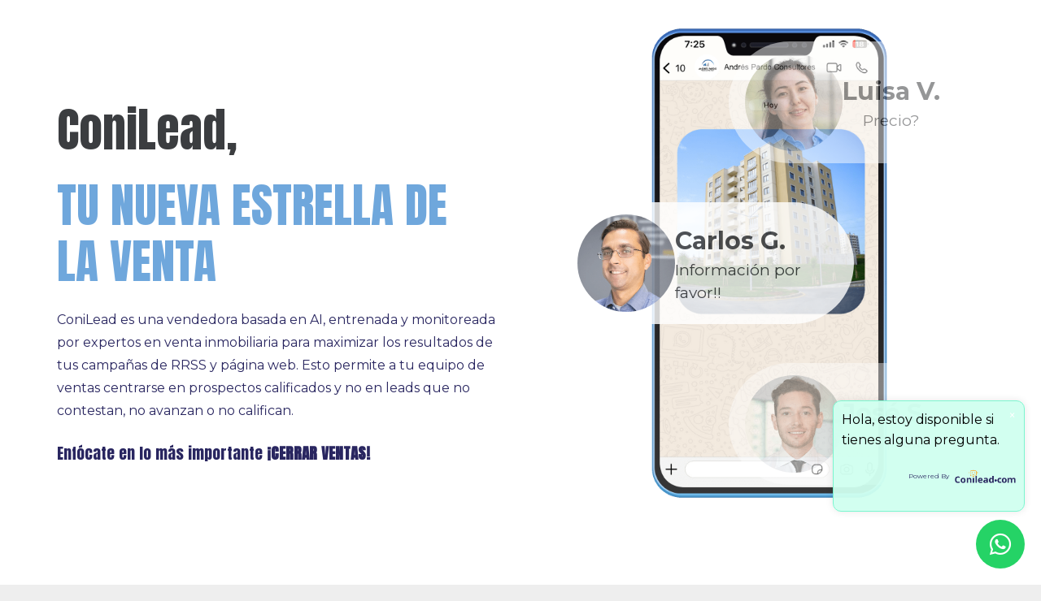

--- FILE ---
content_type: text/html; charset=UTF-8
request_url: https://conilead.com/
body_size: 16694
content:
<!DOCTYPE HTML>
<html lang="es">
<head>
	<meta charset="UTF-8">
	<title>ConiLead</title><link rel="preload" as="style" href="https://fonts.googleapis.com/css?family=Montserrat%3A400%2C700%7CAnton%3A400&#038;display=swap" /><link rel="stylesheet" href="https://fonts.googleapis.com/css?family=Montserrat%3A400%2C700%7CAnton%3A400&#038;display=swap" media="print" onload="this.media='all'" /><noscript><link rel="stylesheet" href="https://fonts.googleapis.com/css?family=Montserrat%3A400%2C700%7CAnton%3A400&#038;display=swap" /></noscript>
<meta name='robots' content='max-image-preview:large' />
    <meta property="og:title" content="ConiLead">
    <meta property="og:description" content="Asistente IA">
    <meta property="og:image" content="https://conilead.com/wp-content/uploads/2024/05/conileadlogo.png">
    <meta property="og:url" content="https://conilead.com/">
    <meta property="og:type" content="website">

    <meta name="twitter:card" content="summary_large_image">
    <meta name="twitter:title" content="ConiLead">
    <meta name="twitter:description" content="Asistente IA">
    <meta name="twitter:image" content="https://conilead.com/wp-content/uploads/2024/05/conileadlogo.png">
    <meta name="twitter:url" content="https://conilead.com/">
    <link rel='dns-prefetch' href='//fonts.googleapis.com' />
<link href='https://fonts.gstatic.com' crossorigin rel='preconnect' />
<link rel="alternate" type="application/rss+xml" title="ConiLead &raquo; Feed" href="https://conilead.com/feed/" />
<link rel="alternate" type="application/rss+xml" title="ConiLead &raquo; Feed de los comentarios" href="https://conilead.com/comments/feed/" />
<link rel="alternate" title="oEmbed (JSON)" type="application/json+oembed" href="https://conilead.com/wp-json/oembed/1.0/embed?url=https%3A%2F%2Fconilead.com%2F" />
<link rel="alternate" title="oEmbed (XML)" type="text/xml+oembed" href="https://conilead.com/wp-json/oembed/1.0/embed?url=https%3A%2F%2Fconilead.com%2F&#038;format=xml" />
<meta name="viewport" content="width=device-width, initial-scale=1">
<meta name="SKYPE_TOOLBAR" content="SKYPE_TOOLBAR_PARSER_COMPATIBLE">
<meta name="theme-color" content="#fff">
<meta property="og:title" content="ConiLead">
<meta property="og:url" content="https://conilead.com/">
<meta property="og:locale" content="es_ES">
<meta property="og:site_name" content="ConiLead">
<meta property="og:type" content="website">
<meta property="og:image" content="https://conilead.com/wp-content/uploads/2024/04/1.png" itemprop="image">
<style id='wp-img-auto-sizes-contain-inline-css'>
img:is([sizes=auto i],[sizes^="auto," i]){contain-intrinsic-size:3000px 1500px}
/*# sourceURL=wp-img-auto-sizes-contain-inline-css */
</style>
<style id='wp-emoji-styles-inline-css'>

	img.wp-smiley, img.emoji {
		display: inline !important;
		border: none !important;
		box-shadow: none !important;
		height: 1em !important;
		width: 1em !important;
		margin: 0 0.07em !important;
		vertical-align: -0.1em !important;
		background: none !important;
		padding: 0 !important;
	}
/*# sourceURL=wp-emoji-styles-inline-css */
</style>

<link rel='stylesheet' id='us-style-css' href='https://conilead.com/wp-content/themes/Impreza/css/style.min.css?ver=8.22' media='all' />
<link rel='stylesheet' id='theme-style-css' href='https://conilead.com/wp-content/themes/Impreza-child/style.css?ver=8.22' media='all' />
<script></script><link rel="https://api.w.org/" href="https://conilead.com/wp-json/" /><link rel="alternate" title="JSON" type="application/json" href="https://conilead.com/wp-json/wp/v2/pages/9" /><link rel="EditURI" type="application/rsd+xml" title="RSD" href="https://conilead.com/xmlrpc.php?rsd" />
<meta name="generator" content="WordPress 6.9" />
<link rel="canonical" href="https://conilead.com/" />
<link rel='shortlink' href='https://conilead.com/' />
		<script id="us_add_no_touch">
			if ( ! /Android|webOS|iPhone|iPad|iPod|BlackBerry|IEMobile|Opera Mini/i.test( navigator.userAgent ) ) {
				var root = document.getElementsByTagName( 'html' )[ 0 ]
				root.className += " no-touch";
			}
		</script>
		<meta name="generator" content="Powered by WPBakery Page Builder - drag and drop page builder for WordPress."/>
<link rel="icon" href="https://conilead.com/wp-content/uploads/2024/04/cropped-DALL·E-2024-04-30-10.36.04-An-ultra-minimalistic-logo-for-an-AI-chatbot-designed-exclusively-for-use-as-a-favicon.-The-logo-features-only-the-silhouette-of-a-headset-symbolizi-32x32.webp" sizes="32x32" />
<link rel="icon" href="https://conilead.com/wp-content/uploads/2024/04/cropped-DALL·E-2024-04-30-10.36.04-An-ultra-minimalistic-logo-for-an-AI-chatbot-designed-exclusively-for-use-as-a-favicon.-The-logo-features-only-the-silhouette-of-a-headset-symbolizi-192x192.webp" sizes="192x192" />
<link rel="apple-touch-icon" href="https://conilead.com/wp-content/uploads/2024/04/cropped-DALL·E-2024-04-30-10.36.04-An-ultra-minimalistic-logo-for-an-AI-chatbot-designed-exclusively-for-use-as-a-favicon.-The-logo-features-only-the-silhouette-of-a-headset-symbolizi-180x180.webp" />
<meta name="msapplication-TileImage" content="https://conilead.com/wp-content/uploads/2024/04/cropped-DALL·E-2024-04-30-10.36.04-An-ultra-minimalistic-logo-for-an-AI-chatbot-designed-exclusively-for-use-as-a-favicon.-The-logo-features-only-the-silhouette-of-a-headset-symbolizi-270x270.webp" />
<noscript><style> .wpb_animate_when_almost_visible { opacity: 1; }</style></noscript><noscript><style id="rocket-lazyload-nojs-css">.rll-youtube-player, [data-lazy-src]{display:none !important;}</style></noscript>		<style id="us-icon-fonts">@font-face{font-display:block;font-style:normal;font-family:"fontawesome";font-weight:900;src:url("https://conilead.com/wp-content/themes/Impreza/fonts/fa-solid-900.woff2?ver=8.22") format("woff2")}.fas{font-family:"fontawesome";font-weight:900}@font-face{font-display:block;font-style:normal;font-family:"fontawesome";font-weight:400;src:url("https://conilead.com/wp-content/themes/Impreza/fonts/fa-regular-400.woff2?ver=8.22") format("woff2")}.far{font-family:"fontawesome";font-weight:400}@font-face{font-display:block;font-style:normal;font-family:"fontawesome";font-weight:300;src:url("https://conilead.com/wp-content/themes/Impreza/fonts/fa-light-300.woff2?ver=8.22") format("woff2")}.fal{font-family:"fontawesome";font-weight:300}@font-face{font-display:block;font-style:normal;font-family:"Font Awesome 5 Duotone";font-weight:900;src:url("https://conilead.com/wp-content/themes/Impreza/fonts/fa-duotone-900.woff2?ver=8.22") format("woff2")}.fad{font-family:"Font Awesome 5 Duotone";font-weight:900}.fad{position:relative}.fad:before{position:absolute}.fad:after{opacity:0.4}@font-face{font-display:block;font-style:normal;font-family:"Font Awesome 5 Brands";font-weight:400;src:url("https://conilead.com/wp-content/themes/Impreza/fonts/fa-brands-400.woff2?ver=8.22") format("woff2")}.fab{font-family:"Font Awesome 5 Brands";font-weight:400}@font-face{font-display:block;font-style:normal;font-family:"Material Icons";font-weight:400;src:url("https://conilead.com/wp-content/themes/Impreza/fonts/material-icons.woff2?ver=8.22") format("woff2")}.material-icons{font-family:"Material Icons";font-weight:400}</style>
				<style id="us-theme-options-css">:root{--color-azulapm:#292660;--color-celesteapm:#6fa7dc;--color-amarilloapm:#f19d37;--color-header-middle-bg:#fff;--color-header-middle-bg-grad:#fff;--color-header-middle-text:#3b3d40;--color-header-middle-text-hover:#277cea;--color-header-transparent-bg:transparent;--color-header-transparent-bg-grad:transparent;--color-header-transparent-text:#3b3d40;--color-header-transparent-text-hover:#277cea;--color-chrome-toolbar:#fff;--color-chrome-toolbar-grad:#fff;--color-header-top-bg:#fff;--color-header-top-bg-grad:#fff;--color-header-top-text:#666d70;--color-header-top-text-hover:#277cea;--color-header-top-transparent-bg:rgba(0,0,0,0.2);--color-header-top-transparent-bg-grad:rgba(0,0,0,0.2);--color-header-top-transparent-text:rgba(255,255,255,0.66);--color-header-top-transparent-text-hover:#fff;--color-content-bg:#fff;--color-content-bg-grad:#fff;--color-content-bg-alt:#eee;--color-content-bg-alt-grad:#eee;--color-content-border:#eee;--color-content-heading:#3b3d40;--color-content-heading-grad:#3b3d40;--color-content-text:#3b3d40;--color-content-link:#277cea;--color-content-link-hover:#3b3d40;--color-content-primary:#277cea;--color-content-primary-grad:#277cea;--color-content-secondary:#3b3d40;--color-content-secondary-grad:#3b3d40;--color-content-faded:#9da6a8;--color-content-overlay:rgba(0,0,0,0.75);--color-content-overlay-grad:rgba(0,0,0,0.75);--color-alt-content-bg:#eee;--color-alt-content-bg-grad:#eee;--color-alt-content-bg-alt:#fff;--color-alt-content-bg-alt-grad:#fff;--color-alt-content-border:#ddd;--color-alt-content-heading:#3b3d40;--color-alt-content-heading-grad:#3b3d40;--color-alt-content-text:#3b3d40;--color-alt-content-link:#277cea;--color-alt-content-link-hover:#3b3d40;--color-alt-content-primary:#277cea;--color-alt-content-primary-grad:#277cea;--color-alt-content-secondary:#3b3d40;--color-alt-content-secondary-grad:#3b3d40;--color-alt-content-faded:#9da6a8;--color-alt-content-overlay:rgba(39,124,234,0.85);--color-alt-content-overlay-grad:rgba(39,124,234,0.85);--color-footer-bg:#27282a;--color-footer-bg-grad:#27282a;--color-footer-bg-alt:#323336;--color-footer-bg-alt-grad:#323336;--color-footer-border:#3b3d40;--color-footer-heading:#fff;--color-footer-heading-grad:#fff;--color-footer-text:#666d70;--color-footer-link:#9da6a8;--color-footer-link-hover:#277cea;--color-subfooter-bg:#27282a;--color-subfooter-bg-grad:#27282a;--color-subfooter-bg-alt:#323336;--color-subfooter-bg-alt-grad:#323336;--color-subfooter-border:#3b3d40;--color-subfooter-heading:#e3e7f0;--color-subfooter-heading-grad:#e3e7f0;--color-subfooter-text:#666d70;--color-subfooter-link:#9da6a8;--color-subfooter-link-hover:#277cea;--color-content-primary-faded:rgba(39,124,234,0.15);--box-shadow:0 5px 15px rgba(0,0,0,.15);--box-shadow-up:0 -5px 15px rgba(0,0,0,.15);--site-canvas-width:1300px;--site-content-width:1140px;--text-block-margin-bottom:0rem;--inputs-font-size:1rem;--inputs-height:2.8rem;--inputs-padding:0.8rem;--inputs-border-width:0px;--inputs-text-color:var(--color-content-text)}:root{--font-family:Montserrat,sans-serif;--font-size:16px;--line-height:28px;--font-weight:400;--bold-font-weight:700;--text-transform:none;--font-style:normal;--letter-spacing:0em;--h1-font-family:Anton,sans-serif;--h1-font-size:calc(32px + 2vw);--h1-line-height:1.2;--h1-font-weight:400;--h1-bold-font-weight:700;--h1-text-transform:none;--h1-font-style:normal;--h1-letter-spacing:0em;--h1-margin-bottom:1.5rem;--h2-font-family:var(--h1-font-family);--h2-font-size:calc(22px + 1.3vw);--h2-line-height:1.2;--h2-font-weight:var(--h1-font-weight);--h2-bold-font-weight:var(--h1-bold-font-weight);--h2-text-transform:var(--h1-text-transform);--h2-font-style:var(--h1-font-style);--h2-letter-spacing:0em;--h2-margin-bottom:1.5rem;--h3-font-family:var(--h1-font-family);--h3-font-size:calc(19px + 1vw);--h3-line-height:1.2;--h3-font-weight:var(--h1-font-weight);--h3-bold-font-weight:var(--h1-bold-font-weight);--h3-text-transform:var(--h1-text-transform);--h3-font-style:var(--h1-font-style);--h3-letter-spacing:0em;--h3-margin-bottom:1.5rem;--h4-font-family:var(--h1-font-family);--h4-font-size:calc(17px + 0.9vw);--h4-line-height:1.2;--h4-font-weight:var(--h1-font-weight);--h4-bold-font-weight:var(--h1-bold-font-weight);--h4-text-transform:var(--h1-text-transform);--h4-font-style:var(--h1-font-style);--h4-letter-spacing:0em;--h4-margin-bottom:1.5rem;--h5-font-family:var(--h1-font-family);--h5-font-size:calc(16px + 0.8vw);--h5-line-height:1.2;--h5-font-weight:var(--h1-font-weight);--h5-bold-font-weight:var(--h1-bold-font-weight);--h5-text-transform:var(--h1-text-transform);--h5-font-style:var(--h1-font-style);--h5-letter-spacing:0em;--h5-margin-bottom:1.5rem;--h6-font-family:var(--h1-font-family);--h6-font-size:calc(15px + 0.8vw);--h6-line-height:1.2;--h6-font-weight:var(--h1-font-weight);--h6-bold-font-weight:var(--h1-bold-font-weight);--h6-text-transform:var(--h1-text-transform);--h6-font-style:var(--h1-font-style);--h6-letter-spacing:0em;--h6-margin-bottom:1.5rem}h1{font-family:var(--h1-font-family,inherit);font-weight:var(--h1-font-weight,inherit);font-size:var(--h1-font-size,inherit);font-style:var(--h1-font-style,inherit);line-height:var(--h1-line-height,1.4);letter-spacing:var(--h1-letter-spacing,inherit);text-transform:var(--h1-text-transform,inherit);margin-bottom:var(--h1-margin-bottom,1.5rem)}h1>strong{font-weight:var(--h1-bold-font-weight,bold)}h2{font-family:var(--h2-font-family,inherit);font-weight:var(--h2-font-weight,inherit);font-size:var(--h2-font-size,inherit);font-style:var(--h2-font-style,inherit);line-height:var(--h2-line-height,1.4);letter-spacing:var(--h2-letter-spacing,inherit);text-transform:var(--h2-text-transform,inherit);margin-bottom:var(--h2-margin-bottom,1.5rem)}h2>strong{font-weight:var(--h2-bold-font-weight,bold)}h3{font-family:var(--h3-font-family,inherit);font-weight:var(--h3-font-weight,inherit);font-size:var(--h3-font-size,inherit);font-style:var(--h3-font-style,inherit);line-height:var(--h3-line-height,1.4);letter-spacing:var(--h3-letter-spacing,inherit);text-transform:var(--h3-text-transform,inherit);margin-bottom:var(--h3-margin-bottom,1.5rem)}h3>strong{font-weight:var(--h3-bold-font-weight,bold)}h4{font-family:var(--h4-font-family,inherit);font-weight:var(--h4-font-weight,inherit);font-size:var(--h4-font-size,inherit);font-style:var(--h4-font-style,inherit);line-height:var(--h4-line-height,1.4);letter-spacing:var(--h4-letter-spacing,inherit);text-transform:var(--h4-text-transform,inherit);margin-bottom:var(--h4-margin-bottom,1.5rem)}h4>strong{font-weight:var(--h4-bold-font-weight,bold)}h5{font-family:var(--h5-font-family,inherit);font-weight:var(--h5-font-weight,inherit);font-size:var(--h5-font-size,inherit);font-style:var(--h5-font-style,inherit);line-height:var(--h5-line-height,1.4);letter-spacing:var(--h5-letter-spacing,inherit);text-transform:var(--h5-text-transform,inherit);margin-bottom:var(--h5-margin-bottom,1.5rem)}h5>strong{font-weight:var(--h5-bold-font-weight,bold)}h6{font-family:var(--h6-font-family,inherit);font-weight:var(--h6-font-weight,inherit);font-size:var(--h6-font-size,inherit);font-style:var(--h6-font-style,inherit);line-height:var(--h6-line-height,1.4);letter-spacing:var(--h6-letter-spacing,inherit);text-transform:var(--h6-text-transform,inherit);margin-bottom:var(--h6-margin-bottom,1.5rem)}h6>strong{font-weight:var(--h6-bold-font-weight,bold)}body{background:var(--color-content-bg-alt)}@media (max-width:1220px){.l-main .aligncenter{max-width:calc(100vw - 5rem)}}@media (min-width:1381px){body.usb_preview .hide_on_default{opacity:0.25!important}.vc_hidden-lg,body:not(.usb_preview) .hide_on_default{display:none!important}.default_align_left{text-align:left;justify-content:flex-start}.default_align_right{text-align:right;justify-content:flex-end}.default_align_center{text-align:center;justify-content:center}.w-hwrapper.default_align_center>*{margin-left:calc( var(--hwrapper-gap,1.2rem) / 2 );margin-right:calc( var(--hwrapper-gap,1.2rem) / 2 )}.default_align_justify{justify-content:space-between}.w-hwrapper>.default_align_justify,.default_align_justify>.w-btn{width:100%}}@media (min-width:1025px) and (max-width:1380px){body.usb_preview .hide_on_laptops{opacity:0.25!important}.vc_hidden-md,body:not(.usb_preview) .hide_on_laptops{display:none!important}.laptops_align_left{text-align:left;justify-content:flex-start}.laptops_align_right{text-align:right;justify-content:flex-end}.laptops_align_center{text-align:center;justify-content:center}.w-hwrapper.laptops_align_center>*{margin-left:calc( var(--hwrapper-gap,1.2rem) / 2 );margin-right:calc( var(--hwrapper-gap,1.2rem) / 2 )}.laptops_align_justify{justify-content:space-between}.w-hwrapper>.laptops_align_justify,.laptops_align_justify>.w-btn{width:100%}.g-cols.via_grid[style*="--laptops-gap"]{grid-gap:var(--laptops-gap,3rem)}}@media (min-width:601px) and (max-width:1024px){body.usb_preview .hide_on_tablets{opacity:0.25!important}.vc_hidden-sm,body:not(.usb_preview) .hide_on_tablets{display:none!important}.tablets_align_left{text-align:left;justify-content:flex-start}.tablets_align_right{text-align:right;justify-content:flex-end}.tablets_align_center{text-align:center;justify-content:center}.w-hwrapper.tablets_align_center>*{margin-left:calc( var(--hwrapper-gap,1.2rem) / 2 );margin-right:calc( var(--hwrapper-gap,1.2rem) / 2 )}.tablets_align_justify{justify-content:space-between}.w-hwrapper>.tablets_align_justify,.tablets_align_justify>.w-btn{width:100%}.g-cols.via_grid[style*="--tablets-gap"]{grid-gap:var(--tablets-gap,3rem)}}@media (max-width:600px){body.usb_preview .hide_on_mobiles{opacity:0.25!important}.vc_hidden-xs,body:not(.usb_preview) .hide_on_mobiles{display:none!important}.mobiles_align_left{text-align:left;justify-content:flex-start}.mobiles_align_right{text-align:right;justify-content:flex-end}.mobiles_align_center{text-align:center;justify-content:center}.w-hwrapper.mobiles_align_center>*{margin-left:calc( var(--hwrapper-gap,1.2rem) / 2 );margin-right:calc( var(--hwrapper-gap,1.2rem) / 2 )}.mobiles_align_justify{justify-content:space-between}.w-hwrapper>.mobiles_align_justify,.mobiles_align_justify>.w-btn{width:100%}.w-hwrapper.stack_on_mobiles{display:block}.w-hwrapper.stack_on_mobiles>*{display:block;margin:0 0 var(--hwrapper-gap,1.2rem)}.w-hwrapper.stack_on_mobiles>:last-child{margin-bottom:0}.g-cols.via_grid[style*="--mobiles-gap"]{grid-gap:var(--mobiles-gap,1.5rem)}}@media (max-width:1380px){.g-cols.laptops-cols_1{grid-template-columns:100%}.g-cols.laptops-cols_1.reversed>div:last-of-type{order:-1}.g-cols.laptops-cols_2{grid-template-columns:repeat(2,1fr)}.g-cols.laptops-cols_3{grid-template-columns:repeat(3,1fr)}.g-cols.laptops-cols_4{grid-template-columns:repeat(4,1fr)}.g-cols.laptops-cols_5{grid-template-columns:repeat(5,1fr)}.g-cols.laptops-cols_6{grid-template-columns:repeat(6,1fr)}.g-cols.laptops-cols_1-2{grid-template-columns:1fr 2fr}.g-cols.laptops-cols_2-1{grid-template-columns:2fr 1fr}.g-cols.laptops-cols_2-3{grid-template-columns:2fr 3fr}.g-cols.laptops-cols_3-2{grid-template-columns:3fr 2fr}.g-cols.laptops-cols_1-3{grid-template-columns:1fr 3fr}.g-cols.laptops-cols_3-1{grid-template-columns:3fr 1fr}.g-cols.laptops-cols_1-4{grid-template-columns:1fr 4fr}.g-cols.laptops-cols_4-1{grid-template-columns:4fr 1fr}.g-cols.laptops-cols_1-5{grid-template-columns:1fr 5fr}.g-cols.laptops-cols_5-1{grid-template-columns:5fr 1fr}.g-cols.laptops-cols_1-2-1{grid-template-columns:1fr 2fr 1fr}.g-cols.laptops-cols_1-3-1{grid-template-columns:1fr 3fr 1fr}.g-cols.laptops-cols_1-4-1{grid-template-columns:1fr 4fr 1fr}}@media (max-width:1024px){.g-cols.tablets-cols_1{grid-template-columns:100%}.g-cols.tablets-cols_1.reversed>div:last-of-type{order:-1}.g-cols.tablets-cols_2{grid-template-columns:repeat(2,1fr)}.g-cols.tablets-cols_3{grid-template-columns:repeat(3,1fr)}.g-cols.tablets-cols_4{grid-template-columns:repeat(4,1fr)}.g-cols.tablets-cols_5{grid-template-columns:repeat(5,1fr)}.g-cols.tablets-cols_6{grid-template-columns:repeat(6,1fr)}.g-cols.tablets-cols_1-2{grid-template-columns:1fr 2fr}.g-cols.tablets-cols_2-1{grid-template-columns:2fr 1fr}.g-cols.tablets-cols_2-3{grid-template-columns:2fr 3fr}.g-cols.tablets-cols_3-2{grid-template-columns:3fr 2fr}.g-cols.tablets-cols_1-3{grid-template-columns:1fr 3fr}.g-cols.tablets-cols_3-1{grid-template-columns:3fr 1fr}.g-cols.tablets-cols_1-4{grid-template-columns:1fr 4fr}.g-cols.tablets-cols_4-1{grid-template-columns:4fr 1fr}.g-cols.tablets-cols_1-5{grid-template-columns:1fr 5fr}.g-cols.tablets-cols_5-1{grid-template-columns:5fr 1fr}.g-cols.tablets-cols_1-2-1{grid-template-columns:1fr 2fr 1fr}.g-cols.tablets-cols_1-3-1{grid-template-columns:1fr 3fr 1fr}.g-cols.tablets-cols_1-4-1{grid-template-columns:1fr 4fr 1fr}}@media (max-width:600px){.g-cols.mobiles-cols_1{grid-template-columns:100%}.g-cols.mobiles-cols_1.reversed>div:last-of-type{order:-1}.g-cols.mobiles-cols_2{grid-template-columns:repeat(2,1fr)}.g-cols.mobiles-cols_3{grid-template-columns:repeat(3,1fr)}.g-cols.mobiles-cols_4{grid-template-columns:repeat(4,1fr)}.g-cols.mobiles-cols_5{grid-template-columns:repeat(5,1fr)}.g-cols.mobiles-cols_6{grid-template-columns:repeat(6,1fr)}.g-cols.mobiles-cols_1-2{grid-template-columns:1fr 2fr}.g-cols.mobiles-cols_2-1{grid-template-columns:2fr 1fr}.g-cols.mobiles-cols_2-3{grid-template-columns:2fr 3fr}.g-cols.mobiles-cols_3-2{grid-template-columns:3fr 2fr}.g-cols.mobiles-cols_1-3{grid-template-columns:1fr 3fr}.g-cols.mobiles-cols_3-1{grid-template-columns:3fr 1fr}.g-cols.mobiles-cols_1-4{grid-template-columns:1fr 4fr}.g-cols.mobiles-cols_4-1{grid-template-columns:4fr 1fr}.g-cols.mobiles-cols_1-5{grid-template-columns:1fr 5fr}.g-cols.mobiles-cols_5-1{grid-template-columns:5fr 1fr}.g-cols.mobiles-cols_1-2-1{grid-template-columns:1fr 2fr 1fr}.g-cols.mobiles-cols_1-3-1{grid-template-columns:1fr 3fr 1fr}.g-cols.mobiles-cols_1-4-1{grid-template-columns:1fr 4fr 1fr}.g-cols:not([style*="--gap"]){grid-gap:1.5rem}}@media (max-width:599px){.l-canvas{overflow:hidden}.g-cols.stacking_default.reversed>div:last-of-type{order:-1}.g-cols.stacking_default.via_flex>div:not([class*="vc_col-xs"]){width:100%;margin:0 0 1.5rem}.g-cols.stacking_default.via_grid.mobiles-cols_1{grid-template-columns:100%}.g-cols.stacking_default.via_flex.type_boxes>div,.g-cols.stacking_default.via_flex.reversed>div:first-child,.g-cols.stacking_default.via_flex:not(.reversed)>div:last-child,.g-cols.stacking_default.via_flex>div.has_bg_color{margin-bottom:0}.g-cols.stacking_default.via_flex.type_default>.wpb_column.stretched{margin-left:-1rem;margin-right:-1rem}.g-cols.stacking_default.via_grid.mobiles-cols_1>.wpb_column.stretched,.g-cols.stacking_default.via_flex.type_boxes>.wpb_column.stretched{margin-left:-2.5rem;margin-right:-2.5rem;width:auto}.vc_column-inner.type_sticky>.wpb_wrapper,.vc_column_container.type_sticky>.vc_column-inner{top:0!important}}@media (min-width:600px){body:not(.rtl) .l-section.for_sidebar.at_left>div>.l-sidebar,.rtl .l-section.for_sidebar.at_right>div>.l-sidebar{order:-1}.vc_column_container.type_sticky>.vc_column-inner,.vc_column-inner.type_sticky>.wpb_wrapper{position:-webkit-sticky;position:sticky}.l-section.type_sticky{position:-webkit-sticky;position:sticky;top:0;z-index:11;transition:top 0.3s cubic-bezier(.78,.13,.15,.86) 0.1s}.header_hor .l-header.post_fixed.sticky_auto_hide{z-index:12}.admin-bar .l-section.type_sticky{top:32px}.l-section.type_sticky>.l-section-h{transition:padding-top 0.3s}.header_hor .l-header.pos_fixed:not(.down)~.l-main .l-section.type_sticky:not(:first-of-type){top:var(--header-sticky-height)}.admin-bar.header_hor .l-header.pos_fixed:not(.down)~.l-main .l-section.type_sticky:not(:first-of-type){top:calc( var(--header-sticky-height) + 32px )}.header_hor .l-header.pos_fixed.sticky:not(.down)~.l-main .l-section.type_sticky:first-of-type>.l-section-h{padding-top:var(--header-sticky-height)}.header_hor.headerinpos_bottom .l-header.pos_fixed.sticky:not(.down)~.l-main .l-section.type_sticky:first-of-type>.l-section-h{padding-bottom:var(--header-sticky-height)!important}}@media screen and (min-width:1220px){.g-cols.via_flex.type_default>.wpb_column.stretched:first-of-type{margin-left:calc( var(--site-content-width) / 2 + 0px / 2 + 1.5rem - 50vw)}.g-cols.via_flex.type_default>.wpb_column.stretched:last-of-type{margin-right:calc( var(--site-content-width) / 2 + 0px / 2 + 1.5rem - 50vw)}.l-main .alignfull, .w-separator.width_screen,.g-cols.via_grid>.wpb_column.stretched:first-of-type,.g-cols.via_flex.type_boxes>.wpb_column.stretched:first-of-type{margin-left:calc( var(--site-content-width) / 2 + 0px / 2 - 50vw )}.l-main .alignfull, .w-separator.width_screen,.g-cols.via_grid>.wpb_column.stretched:last-of-type,.g-cols.via_flex.type_boxes>.wpb_column.stretched:last-of-type{margin-right:calc( var(--site-content-width) / 2 + 0px / 2 - 50vw )}}@media (max-width:600px){.w-form-row.for_submit[style*=btn-size-mobiles] .w-btn{font-size:var(--btn-size-mobiles)!important}}a,button,input[type=submit],.ui-slider-handle{outline:none!important}.w-header-show{background:rgba(0,0,0,0.3)}.no-touch .w-header-show:hover{background:var(--color-content-primary-grad)}button[type=submit]:not(.w-btn),input[type=submit]:not(.w-btn),.us-nav-style_1>*,.navstyle_1>.owl-nav button,.us-btn-style_1{font-size:16px;line-height:1.2!important;font-weight:700;font-style:normal;text-transform:none;letter-spacing:0em;border-radius:0.3em;padding:1.0em 2.0em;background:var(--color-content-primary);border-color:transparent;color:#ffffff!important}button[type=submit]:not(.w-btn):before,input[type=submit]:not(.w-btn),.us-nav-style_1>*:before,.navstyle_1>.owl-nav button:before,.us-btn-style_1:before{border-width:0px}.no-touch button[type=submit]:not(.w-btn):hover,.no-touch input[type=submit]:not(.w-btn):hover,.us-nav-style_1>span.current,.no-touch .us-nav-style_1>a:hover,.no-touch .navstyle_1>.owl-nav button:hover,.no-touch .us-btn-style_1:hover{background:var(--color-content-secondary);border-color:transparent;color:#ffffff!important}.us-nav-style_1>*{min-width:calc(1.2em + 2 * 1.0em)}.us-nav-style_2>*,.navstyle_2>.owl-nav button,.us-btn-style_2{font-size:16px;line-height:1.2!important;font-weight:700;font-style:normal;text-transform:none;letter-spacing:0em;border-radius:0.3em;padding:1.0em 2.0em;background:var(--color-content-border);border-color:transparent;color:var(--color-content-text)!important}.us-nav-style_2>*:before,.navstyle_2>.owl-nav button:before,.us-btn-style_2:before{border-width:0px}.us-nav-style_2>span.current,.no-touch .us-nav-style_2>a:hover,.no-touch .navstyle_2>.owl-nav button:hover,.no-touch .us-btn-style_2:hover{background:var(--color-content-text);border-color:transparent;color:var(--color-content-bg)!important}.us-nav-style_2>*{min-width:calc(1.2em + 2 * 1.0em)}.us-nav-style_3>*,.navstyle_3>.owl-nav button,.us-btn-style_3{font-size:1rem;line-height:1.2!important;font-weight:400;font-style:normal;text-transform:none;letter-spacing:0em;border-radius:12em;padding:0.8em 3.2em;background:#f19d37;border-color:transparent;color:#ffffff!important}.us-nav-style_3>*:before,.navstyle_3>.owl-nav button:before,.us-btn-style_3:before{border-width:2px}.us-nav-style_3>span.current,.no-touch .us-nav-style_3>a:hover,.no-touch .navstyle_3>.owl-nav button:hover,.no-touch .us-btn-style_3:hover{background:var(--color-azulapm);border-color:transparent}.us-nav-style_3>*{min-width:calc(1.2em + 2 * 0.8em)}.w-filter.state_desktop.style_drop_default .w-filter-item-title,.w-color-swatch,.select2-selection,select,textarea,input:not([type=submit]){font-weight:400;letter-spacing:0em;border-radius:0.3rem;background:var(--color-content-bg-alt);border-color:var(--color-content-border);color:var(--color-content-text);box-shadow:0px 1px 0px 0px rgba(0,0,0,0.08) inset}.w-filter.state_desktop.style_drop_default .w-filter-item-title:focus,.select2-container--open .select2-selection,select:focus,textarea:focus,input:not([type=submit]):focus{box-shadow:0px 0px 0px 2px var(--color-content-primary)}.w-form-row.move_label .w-form-row-label{font-size:1rem;top:calc(2.8rem/2 + 0px - 0.7em);margin:0 0.8rem;background-color:var(--color-content-bg-alt);color:var(--color-content-text)}.w-form-row.with_icon.move_label .w-form-row-label{margin-left:calc(1.6em + 0.8rem)}.color_alternate input:not([type=submit]),.color_alternate textarea,.color_alternate select,.color_alternate .move_label .w-form-row-label{background:var(--color-alt-content-bg-alt-grad)}.color_footer-top input:not([type=submit]),.color_footer-top textarea,.color_footer-top select,.color_footer-top .w-form-row.move_label .w-form-row-label{background:var(--color-subfooter-bg-alt-grad)}.color_footer-bottom input:not([type=submit]),.color_footer-bottom textarea,.color_footer-bottom select,.color_footer-bottom .w-form-row.move_label .w-form-row-label{background:var(--color-footer-bg-alt-grad)}.color_alternate input:not([type=submit]),.color_alternate textarea,.color_alternate select{border-color:var(--color-alt-content-border)}.color_footer-top input:not([type=submit]),.color_footer-top textarea,.color_footer-top select{border-color:var(--color-subfooter-border)}.color_footer-bottom input:not([type=submit]),.color_footer-bottom textarea,.color_footer-bottom select{border-color:var(--color-footer-border)}.color_alternate input:not([type=submit]),.color_alternate textarea,.color_alternate select,.color_alternate .w-form-row-field>i,.color_alternate .w-form-row-field:after,.color_alternate .widget_search form:after,.color_footer-top input:not([type=submit]),.color_footer-top textarea,.color_footer-top select,.color_footer-top .w-form-row-field>i,.color_footer-top .w-form-row-field:after,.color_footer-top .widget_search form:after,.color_footer-bottom input:not([type=submit]),.color_footer-bottom textarea,.color_footer-bottom select,.color_footer-bottom .w-form-row-field>i,.color_footer-bottom .w-form-row-field:after,.color_footer-bottom .widget_search form:after{color:inherit}.leaflet-default-icon-path{background-image:var(--wpr-bg-52a32b8d-c4ed-472d-af9c-e65591e2b58a)}</style>
		    <!-- Meta etiquetas Open Graph para Facebook, WhatsApp y otras redes sociales -->
    <meta property="og:title" content="ConiLead">
    <meta property="og:description" content="Asistente IA">
    <meta property="og:image" content="https://conilead.com/wp-content/uploads/2024/12/conilogo.png">
    <meta property="og:url" content="https://conilead.com/">
    <meta property="og:type" content="website">

    <!-- Meta etiquetas para Twitter Cards -->
    <meta name="twitter:card" content="summary_large_image">
    <meta name="twitter:title" content="ConiLead">
    <meta name="twitter:description" content="Asistente IA">
    <meta name="twitter:image" content="https://conilead.com/wp-content/uploads/2024/12/conilogo.png">
    <meta name="twitter:url" content="https://conilead.com/">




<script data-minify="1" src="https://conilead.com/wp-content/cache/min/1/plugins/js/conilead-widget.js?ver=1747418083" tel="56941091208" async defer></script>

<script>!function(window){const host="https://labs.heygen.com",url=host+"/guest/streaming-embed?share=eyJxdWFsaXR5IjoiaGlnaCIsImF2YXRhck5hbWUiOiJLYXR5YV9CbGFja19TdWl0X3B1YmxpYyIs%0D%0AInByZXZpZXdJbWciOiJodHRwczovL2ZpbGVzMi5oZXlnZW4uYWkvYXZhdGFyL3YzL2RhNWNiYTZi%0D%0AYzdiMzRjNWVhMTM5Zjc3ZGE5OGZkYzA0XzU1MzcwL3ByZXZpZXdfdGFsa18xLndlYnAiLCJuZWVk%0D%0AUmVtb3ZlQmFja2dyb3VuZCI6dHJ1ZSwia25vd2xlZGdlQmFzZUlkIjoiMjI2MjA5ZWZhOTBmNGNl%0D%0AZmJkNjhjZTlmMmNlNzEwZmYiLCJ1c2VybmFtZSI6IjEzZWFhNTk0OTBjMzQxOWZhN2E0ZGU3NTcz%0D%0ANDNmNzliIn0%3D&inIFrame=1",clientWidth=document.body.clientWidth,wrapDiv=document.createElement("div");wrapDiv.id="heygen-streaming-embed";const container=document.createElement("div");container.id="heygen-streaming-container";const stylesheet=document.createElement("style");stylesheet.innerHTML=`\n  #heygen-streaming-embed {\n    z-index: 9999;\n    position: fixed;\n    left: 40px;\n    bottom: 40px;\n    width: 200px;\n    height: 200px;\n    border-radius: 50%;\n    border: 2px solid #fff;\n    box-shadow: 0px 8px 24px 0px rgba(0, 0, 0, 0.12);\n    transition: all linear 0.1s;\n    overflow: hidden;\n\n    opacity: 0;\n    visibility: hidden;\n  }\n  #heygen-streaming-embed.show {\n    opacity: 1;\n    visibility: visible;\n  }\n  #heygen-streaming-embed.expand {\n    ${clientWidth<540?"height: 266px; width: 96%; left: 50%; transform: translateX(-50%);":"height: 366px; width: calc(366px * 16 / 9);"}\n    border: 0;\n    border-radius: 8px;\n  }\n  #heygen-streaming-container {\n    width: 100%;\n    height: 100%;\n  }\n  #heygen-streaming-container iframe {\n    width: 100%;\n    height: 100%;\n    border: 0;\n  }\n  `;const iframe=document.createElement("iframe");iframe.allowFullscreen=!1,iframe.title="Streaming Embed",iframe.role="dialog",iframe.allow="microphone",iframe.src=url;let visible=!1,initial=!1;window.addEventListener("message",(e=>{e.origin===host&&e.data&&e.data.type&&"streaming-embed"===e.data.type&&("init"===e.data.action?(initial=!0,wrapDiv.classList.toggle("show",initial)):"show"===e.data.action?(visible=!0,wrapDiv.classList.toggle("expand",visible)):"hide"===e.data.action&&(visible=!1,wrapDiv.classList.toggle("expand",visible)))})),container.appendChild(iframe),wrapDiv.appendChild(stylesheet),wrapDiv.appendChild(container),document.body.appendChild(wrapDiv)}(globalThis);</script>
<style id="us-design-options-css">.us_custom_7e20fa79{animation-name:afl!important}.us_custom_bed50fc9{color:var(--color-celesteapm)!important;animation-name:afl!important}.us_custom_15a39d77{color:var(--color-azulapm)!important;animation-name:afl!important;animation-delay:0.5s!important}.us_custom_d3072ff9{color:var(--color-azulapm)!important;font-size:1.2rem!important;line-height:28px!important;font-weight:500!important;animation-name:afl!important;animation-delay:600ms!important}.us_custom_69f65e4a{min-height:90vh!important;animation-name:afr!important;background:var(--wpr-bg-3136c3cb-e38d-4f52-b4bc-f7085920b814) no-repeat 40% / contain!important}.us_custom_f094061d{color:var(--color-celesteapm)!important;text-align:center!important;animation-name:afb!important}.us_custom_60e9caca{animation-name:afb!important}.us_custom_30ba3fac{color:var(--color-azulapm)!important;font-size:max( 1.2rem,0.8vw )!important;line-height:1.2!important;font-weight:500!important}.us_custom_ab1aefc1{animation-name:afb!important;animation-delay:150ms!important}.us_custom_d77bca1a{animation-name:afb!important;animation-delay:250ms!important}.us_custom_4a742b6c{animation-name:afb!important;animation-delay:350ms!important}.us_custom_2fb981ac{animation-name:afb!important;animation-delay:450ms!important}.us_custom_b2b660da{animation-name:afb!important;animation-delay:550ms!important}.us_custom_ced74501{animation-name:afb!important;animation-delay:650ms!important}.us_custom_53d8a477{animation-name:afb!important;animation-delay:750ms!important}.us_custom_054c1081{animation-name:afb!important;animation-delay:850ms!important}.us_custom_9843f1f7{animation-name:afb!important;animation-delay:950ms!important}.us_custom_3e3764a9{animation-name:afb!important;animation-delay:1050ms!important}.us_custom_3419f5bc{color:var(--color-celesteapm)!important;animation-name:afb!important;animation-delay:250ms!important}.us_custom_a9405e25{color:var(--color-amarilloapm)!important}.us_custom_ebaefe07{color:var(--color-header-top-text)!important}.us_custom_0faa51a0{color:var(--color-azulapm)!important;font-weight:500!important}.us_custom_d3f0ccb9{color:var(--color-azulapm)!important}.us_custom_aab552f0{color:var(--color-celesteapm)!important}.us_custom_78348350{color:var(--color-azulapm)!important;font-weight:600!important}.us_custom_47474b22{animation-name:afr!important}.us_custom_8e4e4e9d{color:var(--color-amarilloapm)!important;text-align:center!important;font-size:1.2rem!important;font-weight:600!important}.us_custom_4af741be{padding:0!important;margin:0!important}.us_custom_432d3f53{text-align:justify!important}.us_custom_eb849559{text-align:center!important}.us_custom_1f257949{text-align:left!important}</style><style data-type="us_custom-css">.numero-circulo{display:inline-block;width:25px; height:25px; line-height:25px; border-radius:20%; text-align:center; background-color:#f00; color:#fff; font-weight:bold; font-size:18px}.w-iconbox-text{font-size:13px}h5.w-iconbox-title{font-size:16px;font-weight:600}</style><style id='global-styles-inline-css'>
:root{--wp--preset--aspect-ratio--square: 1;--wp--preset--aspect-ratio--4-3: 4/3;--wp--preset--aspect-ratio--3-4: 3/4;--wp--preset--aspect-ratio--3-2: 3/2;--wp--preset--aspect-ratio--2-3: 2/3;--wp--preset--aspect-ratio--16-9: 16/9;--wp--preset--aspect-ratio--9-16: 9/16;--wp--preset--color--black: #000000;--wp--preset--color--cyan-bluish-gray: #abb8c3;--wp--preset--color--white: #ffffff;--wp--preset--color--pale-pink: #f78da7;--wp--preset--color--vivid-red: #cf2e2e;--wp--preset--color--luminous-vivid-orange: #ff6900;--wp--preset--color--luminous-vivid-amber: #fcb900;--wp--preset--color--light-green-cyan: #7bdcb5;--wp--preset--color--vivid-green-cyan: #00d084;--wp--preset--color--pale-cyan-blue: #8ed1fc;--wp--preset--color--vivid-cyan-blue: #0693e3;--wp--preset--color--vivid-purple: #9b51e0;--wp--preset--gradient--vivid-cyan-blue-to-vivid-purple: linear-gradient(135deg,rgb(6,147,227) 0%,rgb(155,81,224) 100%);--wp--preset--gradient--light-green-cyan-to-vivid-green-cyan: linear-gradient(135deg,rgb(122,220,180) 0%,rgb(0,208,130) 100%);--wp--preset--gradient--luminous-vivid-amber-to-luminous-vivid-orange: linear-gradient(135deg,rgb(252,185,0) 0%,rgb(255,105,0) 100%);--wp--preset--gradient--luminous-vivid-orange-to-vivid-red: linear-gradient(135deg,rgb(255,105,0) 0%,rgb(207,46,46) 100%);--wp--preset--gradient--very-light-gray-to-cyan-bluish-gray: linear-gradient(135deg,rgb(238,238,238) 0%,rgb(169,184,195) 100%);--wp--preset--gradient--cool-to-warm-spectrum: linear-gradient(135deg,rgb(74,234,220) 0%,rgb(151,120,209) 20%,rgb(207,42,186) 40%,rgb(238,44,130) 60%,rgb(251,105,98) 80%,rgb(254,248,76) 100%);--wp--preset--gradient--blush-light-purple: linear-gradient(135deg,rgb(255,206,236) 0%,rgb(152,150,240) 100%);--wp--preset--gradient--blush-bordeaux: linear-gradient(135deg,rgb(254,205,165) 0%,rgb(254,45,45) 50%,rgb(107,0,62) 100%);--wp--preset--gradient--luminous-dusk: linear-gradient(135deg,rgb(255,203,112) 0%,rgb(199,81,192) 50%,rgb(65,88,208) 100%);--wp--preset--gradient--pale-ocean: linear-gradient(135deg,rgb(255,245,203) 0%,rgb(182,227,212) 50%,rgb(51,167,181) 100%);--wp--preset--gradient--electric-grass: linear-gradient(135deg,rgb(202,248,128) 0%,rgb(113,206,126) 100%);--wp--preset--gradient--midnight: linear-gradient(135deg,rgb(2,3,129) 0%,rgb(40,116,252) 100%);--wp--preset--font-size--small: 13px;--wp--preset--font-size--medium: 20px;--wp--preset--font-size--large: 36px;--wp--preset--font-size--x-large: 42px;--wp--preset--spacing--20: 0.44rem;--wp--preset--spacing--30: 0.67rem;--wp--preset--spacing--40: 1rem;--wp--preset--spacing--50: 1.5rem;--wp--preset--spacing--60: 2.25rem;--wp--preset--spacing--70: 3.38rem;--wp--preset--spacing--80: 5.06rem;--wp--preset--shadow--natural: 6px 6px 9px rgba(0, 0, 0, 0.2);--wp--preset--shadow--deep: 12px 12px 50px rgba(0, 0, 0, 0.4);--wp--preset--shadow--sharp: 6px 6px 0px rgba(0, 0, 0, 0.2);--wp--preset--shadow--outlined: 6px 6px 0px -3px rgb(255, 255, 255), 6px 6px rgb(0, 0, 0);--wp--preset--shadow--crisp: 6px 6px 0px rgb(0, 0, 0);}:where(.is-layout-flex){gap: 0.5em;}:where(.is-layout-grid){gap: 0.5em;}body .is-layout-flex{display: flex;}.is-layout-flex{flex-wrap: wrap;align-items: center;}.is-layout-flex > :is(*, div){margin: 0;}body .is-layout-grid{display: grid;}.is-layout-grid > :is(*, div){margin: 0;}:where(.wp-block-columns.is-layout-flex){gap: 2em;}:where(.wp-block-columns.is-layout-grid){gap: 2em;}:where(.wp-block-post-template.is-layout-flex){gap: 1.25em;}:where(.wp-block-post-template.is-layout-grid){gap: 1.25em;}.has-black-color{color: var(--wp--preset--color--black) !important;}.has-cyan-bluish-gray-color{color: var(--wp--preset--color--cyan-bluish-gray) !important;}.has-white-color{color: var(--wp--preset--color--white) !important;}.has-pale-pink-color{color: var(--wp--preset--color--pale-pink) !important;}.has-vivid-red-color{color: var(--wp--preset--color--vivid-red) !important;}.has-luminous-vivid-orange-color{color: var(--wp--preset--color--luminous-vivid-orange) !important;}.has-luminous-vivid-amber-color{color: var(--wp--preset--color--luminous-vivid-amber) !important;}.has-light-green-cyan-color{color: var(--wp--preset--color--light-green-cyan) !important;}.has-vivid-green-cyan-color{color: var(--wp--preset--color--vivid-green-cyan) !important;}.has-pale-cyan-blue-color{color: var(--wp--preset--color--pale-cyan-blue) !important;}.has-vivid-cyan-blue-color{color: var(--wp--preset--color--vivid-cyan-blue) !important;}.has-vivid-purple-color{color: var(--wp--preset--color--vivid-purple) !important;}.has-black-background-color{background-color: var(--wp--preset--color--black) !important;}.has-cyan-bluish-gray-background-color{background-color: var(--wp--preset--color--cyan-bluish-gray) !important;}.has-white-background-color{background-color: var(--wp--preset--color--white) !important;}.has-pale-pink-background-color{background-color: var(--wp--preset--color--pale-pink) !important;}.has-vivid-red-background-color{background-color: var(--wp--preset--color--vivid-red) !important;}.has-luminous-vivid-orange-background-color{background-color: var(--wp--preset--color--luminous-vivid-orange) !important;}.has-luminous-vivid-amber-background-color{background-color: var(--wp--preset--color--luminous-vivid-amber) !important;}.has-light-green-cyan-background-color{background-color: var(--wp--preset--color--light-green-cyan) !important;}.has-vivid-green-cyan-background-color{background-color: var(--wp--preset--color--vivid-green-cyan) !important;}.has-pale-cyan-blue-background-color{background-color: var(--wp--preset--color--pale-cyan-blue) !important;}.has-vivid-cyan-blue-background-color{background-color: var(--wp--preset--color--vivid-cyan-blue) !important;}.has-vivid-purple-background-color{background-color: var(--wp--preset--color--vivid-purple) !important;}.has-black-border-color{border-color: var(--wp--preset--color--black) !important;}.has-cyan-bluish-gray-border-color{border-color: var(--wp--preset--color--cyan-bluish-gray) !important;}.has-white-border-color{border-color: var(--wp--preset--color--white) !important;}.has-pale-pink-border-color{border-color: var(--wp--preset--color--pale-pink) !important;}.has-vivid-red-border-color{border-color: var(--wp--preset--color--vivid-red) !important;}.has-luminous-vivid-orange-border-color{border-color: var(--wp--preset--color--luminous-vivid-orange) !important;}.has-luminous-vivid-amber-border-color{border-color: var(--wp--preset--color--luminous-vivid-amber) !important;}.has-light-green-cyan-border-color{border-color: var(--wp--preset--color--light-green-cyan) !important;}.has-vivid-green-cyan-border-color{border-color: var(--wp--preset--color--vivid-green-cyan) !important;}.has-pale-cyan-blue-border-color{border-color: var(--wp--preset--color--pale-cyan-blue) !important;}.has-vivid-cyan-blue-border-color{border-color: var(--wp--preset--color--vivid-cyan-blue) !important;}.has-vivid-purple-border-color{border-color: var(--wp--preset--color--vivid-purple) !important;}.has-vivid-cyan-blue-to-vivid-purple-gradient-background{background: var(--wp--preset--gradient--vivid-cyan-blue-to-vivid-purple) !important;}.has-light-green-cyan-to-vivid-green-cyan-gradient-background{background: var(--wp--preset--gradient--light-green-cyan-to-vivid-green-cyan) !important;}.has-luminous-vivid-amber-to-luminous-vivid-orange-gradient-background{background: var(--wp--preset--gradient--luminous-vivid-amber-to-luminous-vivid-orange) !important;}.has-luminous-vivid-orange-to-vivid-red-gradient-background{background: var(--wp--preset--gradient--luminous-vivid-orange-to-vivid-red) !important;}.has-very-light-gray-to-cyan-bluish-gray-gradient-background{background: var(--wp--preset--gradient--very-light-gray-to-cyan-bluish-gray) !important;}.has-cool-to-warm-spectrum-gradient-background{background: var(--wp--preset--gradient--cool-to-warm-spectrum) !important;}.has-blush-light-purple-gradient-background{background: var(--wp--preset--gradient--blush-light-purple) !important;}.has-blush-bordeaux-gradient-background{background: var(--wp--preset--gradient--blush-bordeaux) !important;}.has-luminous-dusk-gradient-background{background: var(--wp--preset--gradient--luminous-dusk) !important;}.has-pale-ocean-gradient-background{background: var(--wp--preset--gradient--pale-ocean) !important;}.has-electric-grass-gradient-background{background: var(--wp--preset--gradient--electric-grass) !important;}.has-midnight-gradient-background{background: var(--wp--preset--gradient--midnight) !important;}.has-small-font-size{font-size: var(--wp--preset--font-size--small) !important;}.has-medium-font-size{font-size: var(--wp--preset--font-size--medium) !important;}.has-large-font-size{font-size: var(--wp--preset--font-size--large) !important;}.has-x-large-font-size{font-size: var(--wp--preset--font-size--x-large) !important;}
/*# sourceURL=global-styles-inline-css */
</style>
<style id="wpr-lazyload-bg-container"></style><style id="wpr-lazyload-bg-exclusion"></style>
<noscript>
<style id="wpr-lazyload-bg-nostyle">.leaflet-default-icon-path{--wpr-bg-52a32b8d-c4ed-472d-af9c-e65591e2b58a: url('https://conilead.com/wp-content/themes/Impreza/common/css/vendor/images/marker-icon.png');}.us_custom_69f65e4a{--wpr-bg-3136c3cb-e38d-4f52-b4bc-f7085920b814: url('https://conilead.com/wp-content/uploads/2024/04/c-celular-1.png');}</style>
</noscript>
<script type="application/javascript">const rocket_pairs = [{"selector":".leaflet-default-icon-path","style":".leaflet-default-icon-path{--wpr-bg-52a32b8d-c4ed-472d-af9c-e65591e2b58a: url('https:\/\/conilead.com\/wp-content\/themes\/Impreza\/common\/css\/vendor\/images\/marker-icon.png');}","hash":"52a32b8d-c4ed-472d-af9c-e65591e2b58a","url":"https:\/\/conilead.com\/wp-content\/themes\/Impreza\/common\/css\/vendor\/images\/marker-icon.png"},{"selector":".us_custom_69f65e4a","style":".us_custom_69f65e4a{--wpr-bg-3136c3cb-e38d-4f52-b4bc-f7085920b814: url('https:\/\/conilead.com\/wp-content\/uploads\/2024\/04\/c-celular-1.png');}","hash":"3136c3cb-e38d-4f52-b4bc-f7085920b814","url":"https:\/\/conilead.com\/wp-content\/uploads\/2024\/04\/c-celular-1.png"}]; const rocket_excluded_pairs = [];</script></head>
<body class="home wp-singular page-template-default page page-id-9 wp-theme-Impreza wp-child-theme-Impreza-child l-body Impreza_8.22 us-core_8.22 header_none headerinpos_top state_default wpb-js-composer js-comp-ver-7.4 vc_responsive" itemscope itemtype="https://schema.org/FAQPage">

<div class="l-canvas type_wide">
	<main id="page-content" class="l-main" itemprop="mainContentOfPage">
	<section class="l-section wpb_row height_auto" id="section-17"><div class="l-section-h i-cf"><div class="g-cols vc_row via_grid cols_2 laptops-cols_inherit tablets-cols_1 mobiles-cols_1 valign_middle type_default" style="--gap:4vw;"><div class="wpb_column vc_column_container"><div class="vc_column-inner"><div class="w-separator size_medium"></div><h1 class="w-text us_custom_7e20fa79 us_animate_this"><span class="w-text-h"><span class="w-text-value">ConiLead,</span></span></h1><h1 class="w-text us_custom_bed50fc9 has_text_color us_animate_this"><span class="w-text-h"><span class="w-text-value">TU NUEVA ESTRELLA DE LA VENTA</span></span></h1><div class="wpb_text_column us_custom_15a39d77 has_text_color us_animate_this"><div class="wpb_wrapper"><p>ConiLead es una vendedora basada en AI, entrenada y monitoreada por expertos en venta inmobiliaria para maximizar los resultados de tus campañas de RRSS y página web. Esto permite a tu equipo de ventas centrarse en prospectos calificados y no en leads que no contestan, no avanzan o no califican.</p>
</div></div><div class="w-separator size_small"></div><h1 class="w-text us_custom_d3072ff9 has_text_color us_animate_this"><span class="w-text-h"><span class="w-text-value">Enfócate en lo más importante<strong> ¡CERRAR VENTAS!</strong></span></span></h1></div></div><div class="wpb_column vc_column_container us_custom_69f65e4a us_animate_this has_bg_color stretched"><div class="vc_column-inner"><style data-type="us_custom-css">@keyframes fadeInOut{0%,100%{opacity:0}50%{opacity:1}}#a1{animation-delay:0s}#a2{animation-delay:2s}#a3{animation-delay:3s}.chat-container{background-color:rgba(255,255,255,0.9);border-radius:100px;padding:10px 20px;display:flex;width:360px;height:150px;align-items:center;justify-content:space-between;gap:25px;opacity:0;animation:fadeInOut 6s infinite}.message img{width:120px;height:120px;border-radius:50%;object-fit:cover}.from-them{justify-content:flex-start;display:flex}.name{font-size:30px;font-weight:bold}.details{font-size:19px}</style><section class="l-section wpb_row us_custom_4af741be height_medium"><div class="l-section-h i-cf"><div class="g-cols vc_row via_grid cols_1 laptops-cols_inherit tablets-cols_inherit mobiles-cols_1 valign_top type_default stacking_default"><div class="wpb_column vc_column_container us_custom_432d3f53"><div class="vc_column-inner"><div class="w-vwrapper align_none valign_top"><div class="w-hwrapper valign_top align_right"><div class="w-html us_custom_eb849559"><div id="a1" class="chat-container message from-them">
  <img decoding="async" src="data:image/svg+xml,%3Csvg%20xmlns='http://www.w3.org/2000/svg'%20viewBox='0%200%200%200'%3E%3C/svg%3E" alt="Luisa V." data-lazy-src="https://conilead.com/wp-content/uploads/2024/04/1.png"><noscript><img decoding="async" src="https://conilead.com/wp-content/uploads/2024/04/1.png" alt="Luisa V."></noscript>
  <div class="text">
    <div class="name">Luisa V.</div>
    <div class="details">Precio?</div>
  </div></div></div></div></div></div></div></div></section><section class="l-section wpb_row us_custom_4af741be height_medium"><div class="l-section-h i-cf"><div class="g-cols vc_row via_grid cols_1 laptops-cols_inherit tablets-cols_inherit mobiles-cols_1 valign_top type_default stacking_default"><div class="wpb_column vc_column_container us_custom_432d3f53"><div class="vc_column-inner"><div class="w-separator size_medium"></div><div class="w-html us_custom_1f257949"><div id="a2" class="chat-container message from-them">
  <img decoding="async" src="data:image/svg+xml,%3Csvg%20xmlns='http://www.w3.org/2000/svg'%20viewBox='0%200%200%200'%3E%3C/svg%3E" alt="Carlos G." data-lazy-src="https://conilead.com/wp-content/uploads/2024/04/2.png"><noscript><img decoding="async" src="https://conilead.com/wp-content/uploads/2024/04/2.png" alt="Carlos G."></noscript>
  <div class="text">
    <div class="name">Carlos G.</div>
    <div class="details">Información por favor!!</div>
  </div></div><div class="w-separator size_medium"></div></div></div></div></div></section><section class="l-section wpb_row us_custom_4af741be height_medium"><div class="l-section-h i-cf"><div class="g-cols vc_row via_grid cols_1 laptops-cols_inherit tablets-cols_inherit mobiles-cols_1 valign_top type_default stacking_default"><div class="wpb_column vc_column_container us_custom_432d3f53"><div class="vc_column-inner"><div class="w-vwrapper align_none valign_top"><div class="w-hwrapper valign_top align_right"><div class="w-html"><div id="a3" class="chat-container message from-them">
  <img decoding="async" src="data:image/svg+xml,%3Csvg%20xmlns='http://www.w3.org/2000/svg'%20viewBox='0%200%200%200'%3E%3C/svg%3E" alt="José S." data-lazy-src="https://conilead.com/wp-content/uploads/2024/04/3.png"><noscript><img decoding="async" src="https://conilead.com/wp-content/uploads/2024/04/3.png" alt="José S."></noscript>
  <div class="text">
    <div class="name">José S.</div>
    <div class="details">¡Hola!</div>
  </div></div></div></div></div></div></div></div></section>
</div></div></div></div></section><section class="l-section wpb_row height_medium"><div class="l-section-h i-cf"><div class="g-cols vc_row via_grid cols_1 laptops-cols_inherit tablets-cols_inherit mobiles-cols_1 valign_top type_default stacking_default"><div class="wpb_column vc_column_container"><div class="vc_column-inner"><div class="w-image align_none"><div class="w-image-h"><img decoding="async" width="1024" height="576" src="data:image/svg+xml,%3Csvg%20xmlns='http://www.w3.org/2000/svg'%20viewBox='0%200%201024%20576'%3E%3C/svg%3E" class="attachment-large size-large" alt="" data-lazy-srcset="https://conilead.com/wp-content/uploads/2024/04/Coni-lead-1024x576.png 1024w, https://conilead.com/wp-content/uploads/2024/04/Coni-lead-300x169.png 300w, https://conilead.com/wp-content/uploads/2024/04/Coni-lead.png 1920w" data-lazy-sizes="auto, (max-width: 1024px) 100vw, 1024px" data-lazy-src="https://conilead.com/wp-content/uploads/2024/04/Coni-lead-1024x576.png" /><noscript><img decoding="async" width="1024" height="576" src="https://conilead.com/wp-content/uploads/2024/04/Coni-lead-1024x576.png" class="attachment-large size-large" alt="" loading="lazy" srcset="https://conilead.com/wp-content/uploads/2024/04/Coni-lead-1024x576.png 1024w, https://conilead.com/wp-content/uploads/2024/04/Coni-lead-300x169.png 300w, https://conilead.com/wp-content/uploads/2024/04/Coni-lead.png 1920w" sizes="auto, (max-width: 1024px) 100vw, 1024px" /></noscript></div></div></div></div></div></div></section><section class="l-section wpb_row height_medium" id="section-05"><div class="l-section-h i-cf"><div class="g-cols vc_row via_grid cols_1 laptops-cols_inherit tablets-cols_inherit mobiles-cols_1 valign_top type_default stacking_default" style="--gap:0rem;"><div class="wpb_column vc_column_container"><div class="vc_column-inner"><div class="wpb_text_column"><div class="wpb_wrapper"><h1 style="text-align: center;"><span style="color: #2596be;">PRINCIPALES BENEFICIOS DE LA AUTOMATIZACIÓN</span></h1>
</div></div><div class="w-separator size_large"></div><div class="g-cols wpb_row via_grid cols_2 laptops-cols_inherit tablets-cols_1 mobiles-cols_1 valign_middle type_default stacking_default" style="--gap:3rem;"><div class="wpb_column vc_column_container"><div class="vc_column-inner"><div class="w-iconbox iconpos_left style_default color_primary align_left"><div class="w-iconbox-icon" style="font-size:50px;"><i class="fas fa-analytics"></i></div><div class="w-iconbox-meta"><h4 class="w-iconbox-title">Maximiza los resultados de tu inversión en marketing</h4><div class="w-iconbox-text"><p>El contacto oportuno eleva las opciones de respuesta. Los procesos de seguimiento automatizado reenganchan a los clientes en la conversación. La disponibilidad 24 x 7  aumenta las opciones de conversión.</p>
</div></div></div><div class="w-separator size_small"></div><div class="w-iconbox iconpos_left style_default color_primary align_left"><div class="w-iconbox-icon" style="font-size:50px;"><i class="fas fa-head-side-brain"></i></div><div class="w-iconbox-meta"><h4 class="w-iconbox-title">Deja a tu vendedor concentrarse en los leads calientes</h4><div class="w-iconbox-text"><p>Atender leads calificados generará en el vendedor una percepción positiva la que impactará en su actitud y por ende en sus ventas.</p>
</div></div></div><div class="w-separator size_small"></div><div class="w-iconbox iconpos_left style_default color_primary align_left"><div class="w-iconbox-icon" style="font-size:50px;"><i class="fas fa-phone-volume"></i></div><div class="w-iconbox-meta"><h4 class="w-iconbox-title">Mejora el seguimiento de tus clientes</h4><div class="w-iconbox-text"><p>Al disponer de más tiempo, se puede pedir al equipo de ventas que realice un proceso de seguimiento más extenso en tiempo.</p>
</div></div></div></div></div><div class="wpb_column vc_column_container"><div class="vc_column-inner"><div class="w-image has_ratio align_none"><div class="w-image-h"><div style="padding-bottom:75%"></div><img decoding="async" width="1024" height="680" src="data:image/svg+xml,%3Csvg%20xmlns='http://www.w3.org/2000/svg'%20viewBox='0%200%201024%20680'%3E%3C/svg%3E" class="attachment-large size-large" alt="" data-lazy-srcset="https://conilead.com/wp-content/uploads/2024/04/shutterstock_176625695-1024x680.jpg 1024w, https://conilead.com/wp-content/uploads/2024/04/shutterstock_176625695-300x199.jpg 300w" data-lazy-sizes="auto, (max-width: 1024px) 100vw, 1024px" data-lazy-src="https://conilead.com/wp-content/uploads/2024/04/shutterstock_176625695-1024x680.jpg" /><noscript><img decoding="async" width="1024" height="680" src="https://conilead.com/wp-content/uploads/2024/04/shutterstock_176625695-1024x680.jpg" class="attachment-large size-large" alt="" loading="lazy" srcset="https://conilead.com/wp-content/uploads/2024/04/shutterstock_176625695-1024x680.jpg 1024w, https://conilead.com/wp-content/uploads/2024/04/shutterstock_176625695-300x199.jpg 300w" sizes="auto, (max-width: 1024px) 100vw, 1024px" /></noscript></div></div></div></div></div></div></div></div></div></section><section class="l-section wpb_row height_medium" id="section-11"><div class="l-section-h i-cf"><div class="g-cols vc_row via_grid cols_1 laptops-cols_inherit tablets-cols_inherit mobiles-cols_1 valign_top type_default stacking_default"><div class="wpb_column vc_column_container"><div class="vc_column-inner"><div class="w-separator size_medium"></div><div class="wpb_text_column us_custom_f094061d has_text_color us_animate_this"><div class="wpb_wrapper"><h1>¿POR QUÉ CONTRATAR CONILEAD?</h1>
</div></div><div class="w-separator size_large"></div><div class="g-cols wpb_row via_grid cols_2 laptops-cols_inherit tablets-cols_inherit mobiles-cols_1 valign_top type_default stacking_default" style="--gap:3rem;"><div class="wpb_column vc_column_container"><div class="vc_column-inner"><div class="w-hwrapper us_custom_60e9caca us_animate_this valign_top align_left" style="--hwrapper-gap:0.5rem"><div class="wpb_text_column"><div class="wpb_wrapper"><h3><span class="numero-circulo" style="background: #292660;">1</span></h3>
</div></div><div class="wpb_text_column us_custom_30ba3fac has_text_color"><div class="wpb_wrapper"><p>Atiende a tus clientes de lunes a domingo ,las 24 horas del día.🤝</p>
</div></div></div><div class="w-hwrapper us_custom_ab1aefc1 us_animate_this valign_middle align_left" style="--hwrapper-gap:0.5rem"><div class="wpb_text_column"><div class="wpb_wrapper"><h3><span class="numero-circulo" style="background: #6fa7dc;">2</span></h3>
</div></div><div class="wpb_text_column us_custom_30ba3fac has_text_color"><div class="wpb_wrapper"><p>Contesta en segundos⏰ ¡siempre le gana a su competencia!🏆</p>
</div></div></div><div class="w-hwrapper us_custom_d77bca1a us_animate_this valign_middle align_left" style="--hwrapper-gap:0.5rem"><div class="wpb_text_column"><div class="wpb_wrapper"><h3><span class="numero-circulo" style="background: #f19d37;">3</span></h3>
</div></div><div class="wpb_text_column us_custom_30ba3fac has_text_color"><div class="wpb_wrapper"><p>Jamás ha olvidado gestionar un lead.🎯</p>
</div></div></div><div class="w-hwrapper us_custom_4a742b6c us_animate_this valign_middle align_left" style="--hwrapper-gap:0.5rem"><div class="wpb_text_column"><div class="wpb_wrapper"><h3><span class="numero-circulo" style="background: #292660;">4</span></h3>
</div></div><div class="wpb_text_column us_custom_30ba3fac has_text_color"><div class="wpb_wrapper"><p>Hace seguimiento, 🔍no perdona…</p>
</div></div></div><div class="w-hwrapper us_custom_2fb981ac us_animate_this valign_middle align_left" style="--hwrapper-gap:0.5rem"><div class="wpb_text_column"><div class="wpb_wrapper"><h3><span class="numero-circulo" style="background: #6fa7dc;">5</span></h3>
</div></div><div class="wpb_text_column us_custom_30ba3fac has_text_color"><div class="wpb_wrapper"><p>Retoma conversaciones 💬abandonadas por el cliente (por 24 horas).</p>
</div></div></div><div class="w-hwrapper us_custom_b2b660da us_animate_this valign_middle align_left" style="--hwrapper-gap:0.5rem"><div class="wpb_text_column"><div class="wpb_wrapper"><h3><span class="numero-circulo" style="background: #f19d37;">6</span></h3>
</div></div><div class="wpb_text_column us_custom_30ba3fac has_text_color"><div class="wpb_wrapper"><p>Responde con frases y diálogos expertos,🧠 ha sido “capacitada” por Andrés Pardo y su equipo de AI.</p>
</div></div></div></div></div><div class="wpb_column vc_column_container"><div class="vc_column-inner"><div class="w-hwrapper us_custom_ced74501 us_animate_this valign_top align_left" style="--hwrapper-gap:0.5rem"><div class="wpb_text_column"><div class="wpb_wrapper"><h3><span class="numero-circulo" style="background: #292660;">7</span></h3>
</div></div><div class="wpb_text_column us_custom_30ba3fac has_text_color"><div class="wpb_wrapper"><p>Permite a sus clientes que elijan entre una conversación en formato de lenguaje humano (escritura con AI🤖) o chateo por botones.</p>
</div></div></div><div class="w-hwrapper us_custom_53d8a477 us_animate_this valign_middle align_left" style="--hwrapper-gap:0.5rem"><div class="wpb_text_column"><div class="wpb_wrapper"><h3><span class="numero-circulo" style="background: #6fa7dc;">8</span></h3>
</div></div><div class="wpb_text_column us_custom_30ba3fac has_text_color"><div class="wpb_wrapper"><p>Categoriza a sus clientes mediante preguntas ❓claves.</p>
</div></div></div><div class="w-hwrapper us_custom_054c1081 us_animate_this valign_middle align_left" style="--hwrapper-gap:0.5rem"><div class="wpb_text_column"><div class="wpb_wrapper"><h3><span class="numero-circulo" style="background: #f19d37;">9</span></h3>
</div></div><div class="wpb_text_column us_custom_30ba3fac has_text_color"><div class="wpb_wrapper"><p>Es capaz de gestionar todos los Whatsapp <i class="fab fa-whatsapp" style="color: green; font-size: 22px;"></i> de tu empresa en una sola línea.</p>
</div></div></div><div class="w-hwrapper us_custom_9843f1f7 us_animate_this valign_middle align_left" style="--hwrapper-gap:0.5rem"><div class="wpb_text_column"><div class="wpb_wrapper"><h3><span class="numero-circulo" style="background: #292660;">10</span></h3>
</div></div><div class="wpb_text_column us_custom_30ba3fac has_text_color"><div class="wpb_wrapper"><p>Se puede integrar a cualquier plataforma (*sujeto a factibilidad de tus otros servicios)</p>
</div></div></div><div class="w-hwrapper us_custom_3e3764a9 us_animate_this valign_middle align_left" style="--hwrapper-gap:0.5rem"><div class="wpb_text_column"><div class="wpb_wrapper"><h3><span class="numero-circulo" style="background: #6fa7dc;">11</span></h3>
</div></div><div class="wpb_text_column us_custom_30ba3fac has_text_color"><div class="wpb_wrapper"><p>Entrega reportería mensual de su trabajo.</p>
</div></div></div></div></div></div></div></div></div></div></section><section class="l-section wpb_row height_medium" id="section-05"><div class="l-section-h i-cf"><div class="g-cols vc_row via_grid cols_1 laptops-cols_inherit tablets-cols_inherit mobiles-cols_1 valign_top type_default stacking_default" style="--gap:0rem;"><div class="wpb_column vc_column_container"><div class="vc_column-inner"><div class="wpb_text_column us_custom_3419f5bc has_text_color us_animate_this"><div class="wpb_wrapper"><h1 style="text-align: center;">MÉTODO DE TRABAJO</h1>
</div></div><div class="w-separator size_large"></div><div class="g-cols wpb_row via_grid cols_2 laptops-cols_inherit tablets-cols_1 mobiles-cols_1 valign_middle type_default stacking_default" style="--gap:3rem;"><div class="wpb_column vc_column_container"><div class="vc_column-inner"><div class="w-vwrapper us_custom_ab1aefc1 us_animate_this align_none valign_top" style="--vwrapper-gap:0.2rem"><h1 class="w-text us_custom_a9405e25 has_text_color"><span class="w-text-h"><span class="w-text-value">01</span></span></h1><h3 class="w-text us_custom_a9405e25 has_text_color"><span class="w-text-h"><span class="w-text-value">Gestión oportuna</span></span></h3><h6 class="w-text us_custom_ebaefe07 has_text_color"><span class="w-text-h"><span class="w-text-value">¡No más leads sin contactar!</span></span></h6><div class="w-separator size_custom" style="height:10px"></div><div class="wpb_text_column us_custom_0faa51a0 has_text_color"><div class="wpb_wrapper"><p>Inicia los contactos en cuanto el cliente hace una consulta o se transforma en lead. Así ningún contacto queda sin atender.</p>
</div></div></div><div class="w-separator size_medium"></div><div class="w-vwrapper us_custom_d77bca1a us_animate_this align_none valign_top" style="--vwrapper-gap:0.2rem"><h1 class="w-text us_custom_d3f0ccb9 has_text_color"><span class="w-text-h"><span class="w-text-value">02</span></span></h1><h3 class="w-text us_custom_d3f0ccb9 has_text_color"><span class="w-text-h"><span class="w-text-value">Siempre presente</span></span></h3><h6 class="w-text us_custom_ebaefe07 has_text_color"><span class="w-text-h"><span class="w-text-value">Gestión 24 x 7</span></span></h6><div class="w-separator size_custom" style="height:10px"></div><div class="wpb_text_column us_custom_0faa51a0 has_text_color"><div class="wpb_wrapper"><p>Disponible las 24 horas, ConiLead contesta las preguntas de tus clientes compartiendo material de calidad evitando que se enfríen.</p>
</div></div></div><div class="w-separator size_medium"></div><div class="w-vwrapper us_custom_4a742b6c us_animate_this align_none valign_top" style="--vwrapper-gap:0.2rem"><h1 class="w-text us_custom_aab552f0 has_text_color"><span class="w-text-h"><span class="w-text-value">03</span></span></h1><h3 class="w-text us_custom_aab552f0 has_text_color"><span class="w-text-h"><span class="w-text-value">Categorización</span></span></h3><div class="w-separator size_custom" style="height:10px"></div><h6 class="w-text us_custom_ebaefe07 has_text_color"><span class="w-text-h"><span class="w-text-value">Filtra los leads</span></span></h6><div class="wpb_text_column us_custom_0faa51a0 has_text_color"><div class="wpb_wrapper"><p>A través de preguntas claves categoriza los leads para que tu fuerza de ventas se concentre en los de mejor calidad.</p>
</div></div></div></div></div><div data-us-scroll="{&quot;from_initial_position&quot;:&quot;0&quot;,&quot;start_position&quot;:&quot;30%&quot;,&quot;end_position&quot;:&quot;100%&quot;,&quot;delay&quot;:&quot;0.1s&quot;,&quot;translate_y_direction&quot;:&quot;down&quot;,&quot;translate_y_speed&quot;:&quot;0.5x&quot;}" class="wpb_column vc_column_container has_scroll_effects has_translate_y"><div class="vc_column-inner"><div class="w-image us_custom_60e9caca us_animate_this align_none"><div class="w-image-h"><img decoding="async" width="1414" height="2000" src="data:image/svg+xml,%3Csvg%20xmlns='http://www.w3.org/2000/svg'%20viewBox='0%200%201414%202000'%3E%3C/svg%3E" class="attachment-full size-full" alt="" data-lazy-srcset="https://conilead.com/wp-content/uploads/2024/04/c-celular.png 1414w, https://conilead.com/wp-content/uploads/2024/04/c-celular-212x300.png 212w, https://conilead.com/wp-content/uploads/2024/04/c-celular-724x1024.png 724w" data-lazy-sizes="auto, (max-width: 1414px) 100vw, 1414px" data-lazy-src="https://conilead.com/wp-content/uploads/2024/04/c-celular.png" /><noscript><img decoding="async" width="1414" height="2000" src="https://conilead.com/wp-content/uploads/2024/04/c-celular.png" class="attachment-full size-full" alt="" loading="lazy" srcset="https://conilead.com/wp-content/uploads/2024/04/c-celular.png 1414w, https://conilead.com/wp-content/uploads/2024/04/c-celular-212x300.png 212w, https://conilead.com/wp-content/uploads/2024/04/c-celular-724x1024.png 724w" sizes="auto, (max-width: 1414px) 100vw, 1414px" /></noscript></div></div></div></div></div></div></div></div></div></section><section class="l-section wpb_row height_medium" id="section-05"><div class="l-section-h i-cf"><div class="g-cols vc_row via_grid cols_1 laptops-cols_inherit tablets-cols_inherit mobiles-cols_1 valign_top type_default stacking_default" style="--gap:0rem;"><div class="wpb_column vc_column_container"><div class="vc_column-inner"><div class="g-cols wpb_row via_grid cols_2 laptops-cols_inherit tablets-cols_1 mobiles-cols_1 valign_middle type_default stacking_default" style="--gap:3rem;"><div data-us-scroll="{&quot;from_initial_position&quot;:&quot;0&quot;,&quot;start_position&quot;:&quot;20%&quot;,&quot;end_position&quot;:&quot;100%&quot;,&quot;delay&quot;:&quot;0.1s&quot;,&quot;translate_y_direction&quot;:&quot;down&quot;,&quot;translate_y_speed&quot;:&quot;0.5x&quot;}" class="wpb_column vc_column_container has_scroll_effects has_translate_y"><div class="vc_column-inner"><div class="w-image align_none"><div class="w-image-h"><img decoding="async" width="934" height="646" src="data:image/svg+xml,%3Csvg%20xmlns='http://www.w3.org/2000/svg'%20viewBox='0%200%20934%20646'%3E%3C/svg%3E" class="attachment-large size-large" alt="" data-lazy-srcset="https://conilead.com/wp-content/uploads/2024/04/c-descarga.png 934w, https://conilead.com/wp-content/uploads/2024/04/c-descarga-300x207.png 300w" data-lazy-sizes="auto, (max-width: 934px) 100vw, 934px" data-lazy-src="https://conilead.com/wp-content/uploads/2024/04/c-descarga.png" /><noscript><img decoding="async" width="934" height="646" src="https://conilead.com/wp-content/uploads/2024/04/c-descarga.png" class="attachment-large size-large" alt="" loading="lazy" srcset="https://conilead.com/wp-content/uploads/2024/04/c-descarga.png 934w, https://conilead.com/wp-content/uploads/2024/04/c-descarga-300x207.png 300w" sizes="auto, (max-width: 934px) 100vw, 934px" /></noscript></div></div><div class="w-separator size_small"></div><div class="wpb_text_column us_custom_78348350 has_text_color"><div class="wpb_wrapper"><p>¿Tu equipo está abrumado con los volúmenes de leads?<br />Con ConiLead deja a tu equipo libre para gestionar clientes con real potencial de venta.</p>
</div></div></div></div><div class="wpb_column vc_column_container"><div class="vc_column-inner"><div class="w-vwrapper us_custom_d77bca1a us_animate_this align_none valign_top" style="--vwrapper-gap:0.2rem"><h1 class="w-text us_custom_a9405e25 has_text_color"><span class="w-text-h"><span class="w-text-value">04</span></span></h1><h3 class="w-text us_custom_a9405e25 has_text_color"><span class="w-text-h"><span class="w-text-value">Derivación a vendedor</span></span></h3><div class="w-separator size_custom" style="height:10px"></div><h6 class="w-text us_custom_ebaefe07 has_text_color"><span class="w-text-h"><span class="w-text-value">Optimiza el tiempo de tu equipo</span></span></h6><div class="wpb_text_column us_custom_0faa51a0 has_text_color"><div class="wpb_wrapper"><p>Tu vendedor solo deberá enfocarse en aquellos clientes que califican y/o que muestran interés por tus productos. Esto también permitirá a tu vendedor tener tiempo para hacer seguimiento.</p>
</div></div></div><div class="w-separator size_medium"></div><div class="w-vwrapper us_custom_4a742b6c us_animate_this align_none valign_top" style="--vwrapper-gap:0.2rem"><h1 class="w-text us_custom_d3f0ccb9 has_text_color"><span class="w-text-h"><span class="w-text-value">05</span></span></h1><h3 class="w-text us_custom_d3f0ccb9 has_text_color"><span class="w-text-h"><span class="w-text-value">Seguimiento automatizado</span></span></h3><div class="w-separator size_custom" style="height:10px"></div><h6 class="w-text us_custom_ebaefe07 has_text_color"><span class="w-text-h"><span class="w-text-value">¡Multiplica tu capacidad de respuesta!</span></span></h6><div class="wpb_text_column us_custom_0faa51a0 has_text_color"><div class="wpb_wrapper"><p>ConiLead retoma conversaciones abandonadas por los clientes. De este modo eleva las opciones de que los clientes se categoricen.</p>
</div></div></div><div class="w-vwrapper us_custom_4a742b6c us_animate_this align_none valign_top" style="--vwrapper-gap:0.2rem"><div class="w-separator size_medium"></div><h1 class="w-text us_custom_aab552f0 has_text_color"><span class="w-text-h"><span class="w-text-value">06</span></span></h1><h3 class="w-text us_custom_aab552f0 has_text_color"><span class="w-text-h"><span class="w-text-value">Gestión monitoreada</span></span></h3><div class="w-separator size_custom" style="height:10px"></div><h6 class="w-text us_custom_ebaefe07 has_text_color"><span class="w-text-h"><span class="w-text-value">Seguimiento efectivo</span></span></h6><div class="wpb_text_column us_custom_0faa51a0 has_text_color"><div class="wpb_wrapper"><div>Días después de la derivación, se vuelve a contactar al cliente consultando estado de su requerimiento. ¿Cómo le ha ido?</div>
<div><span style="color: #0c343d;">Respuesta del cliente tabulada, y re-derivada en caso surgir requerimientos. (No atendido,  Atendido, nuevo requerimiento, Compra, Evaluando, etc.)<br /></span></div>
</div></div></div><div class="w-separator size_medium"></div><div class="w-vwrapper us_custom_b2b660da us_animate_this align_none valign_top" style="--vwrapper-gap:0.2rem"><h1 class="w-text us_custom_a9405e25 has_text_color"><span class="w-text-h"><span class="w-text-value">07</span></span></h1><h3 class="w-text us_custom_a9405e25 has_text_color"><span class="w-text-h"><span class="w-text-value">Reportería</span></span></h3><div class="w-separator size_custom" style="height:10px"></div><h6 class="w-text us_custom_ebaefe07 has_text_color"><span class="w-text-h"><span class="w-text-value">Planifica tus campañas con información precisa</span></span></h6><div class="wpb_text_column us_custom_0faa51a0 has_text_color"><div class="wpb_wrapper"><p>La reportería de ConiLead te permitirá conocer con certeza los efectos de tus campañas en RRSS, de este modo podrás hacer campañas más efectivas maximizando tu inversión en publicidad.</p>
</div></div></div></div></div></div></div></div></div></div></section><section class="l-section wpb_row height_medium" id="section-06"><div class="l-section-h i-cf"><div class="g-cols vc_row via_grid cols_1 laptops-cols_inherit tablets-cols_inherit mobiles-cols_1 valign_top type_default stacking_default"><div class="wpb_column vc_column_container"><div class="vc_column-inner"><h1 class="w-text us_custom_f094061d has_text_color us_animate_this"><span class="w-text-h"><span class="w-text-value">PREGUNTAS FRECUENTES</span></span></h1><div class="w-separator size_medium"></div><div class="g-cols wpb_row via_grid cols_3-1 laptops-cols_inherit tablets-cols_inherit mobiles-cols_1 valign_top type_default stacking_default" style="--gap:3rem;"><div class="wpb_column vc_column_container"><div class="vc_column-inner"><div class="w-tabs us_custom_7e20fa79 us_animate_this style_default switch_click accordion type_togglable has_scrolling remove_indents" style="--sections-title-size:1.4rem"><div class="w-tabs-sections titles-align_none icon_chevron cpos_right"><div class="w-tabs-section" id="faq2" itemscope itemprop="mainEntity" itemtype="https://schema.org/Question"><button class="w-tabs-section-header with_icon" aria-controls="content-faq2" aria-expanded="false"><i class="fas fa-question-circle"></i><h3 class="w-tabs-section-title" itemprop="name">¿Cómo Funciona el proceso de implementación?</h3><div class="w-tabs-section-control"></div></button><div  class="w-tabs-section-content" id="content-faq2" itemscope itemprop="acceptedAnswer" itemtype="https://schema.org/Answer"><div class="w-tabs-section-content-h i-cf" itemprop="text"><div class="wpb_text_column"><div class="wpb_wrapper"><p>Realizamos una reunión para levantar la data que entregará el bot de tus proyectos.</p>
<p>Compártenos el material de marketing.</p>
<p>Nos conectamos con tu software y a gestionar leads!</p>
</div></div></div></div></div><div class="w-tabs-section" id="faq3" itemscope itemprop="mainEntity" itemtype="https://schema.org/Question"><button class="w-tabs-section-header with_icon" aria-controls="content-faq3" aria-expanded="false"><i class="fas fa-question-circle"></i><h3 class="w-tabs-section-title" itemprop="name">¿Tengo que dar Acceso a mis redes?</h3><div class="w-tabs-section-control"></div></button><div  class="w-tabs-section-content" id="content-faq3" itemscope itemprop="acceptedAnswer" itemtype="https://schema.org/Answer"><div class="w-tabs-section-content-h i-cf" itemprop="text"><div class="wpb_text_column"><div class="wpb_wrapper"><p>No, nuestra app trabaja recibiendo información desde tu software de ventas.</p>
<p>En caso de que no tengas un software de ventas ahí si podemos conectarnos directo a tus redes.</p>
</div></div></div></div></div><div class="w-tabs-section" id="faq4" itemscope itemprop="mainEntity" itemtype="https://schema.org/Question"><button class="w-tabs-section-header with_icon" aria-controls="content-faq4" aria-expanded="false"><i class="fas fa-question-circle"></i><h3 class="w-tabs-section-title" itemprop="name">¿Qué tipo de leads gestiona?</h3><div class="w-tabs-section-control"></div></button><div  class="w-tabs-section-content" id="content-faq4" itemscope itemprop="acceptedAnswer" itemtype="https://schema.org/Answer"><div class="w-tabs-section-content-h i-cf" itemprop="text"><div class="wpb_text_column"><div class="wpb_wrapper"><p>Podemos gestionarlos todos, sin embargo recomendamos automatizar aquellas fuentes de leads con mayor volumen y de medios no especializados, como las redes sociales.</p>
<p>Si lo deseas podemos gestionar portales, página web, etc.</p>
</div></div></div></div></div><div class="w-tabs-section" id="faq6" itemscope itemprop="mainEntity" itemtype="https://schema.org/Question"><button class="w-tabs-section-header with_icon" aria-controls="content-faq6" aria-expanded="false"><i class="fas fa-question-circle"></i><h3 class="w-tabs-section-title" itemprop="name">¿Sólo atienden por Whatsapp?</h3><div class="w-tabs-section-control"></div></button><div  class="w-tabs-section-content" id="content-faq6" itemscope itemprop="acceptedAnswer" itemtype="https://schema.org/Answer"><div class="w-tabs-section-content-h i-cf" itemprop="text"><div class="wpb_text_column"><div class="wpb_wrapper"><p>También podemos atender por Messenger, en este caso si es necesario acceder a tu cuenta de meta.</p>
</div></div></div></div></div></div></div></div></div><div class="wpb_column vc_column_container us_custom_47474b22 us_animate_this type_sticky"><div class="vc_column-inner"><div class="wpb_text_column us_custom_8e4e4e9d has_text_color"><div class="wpb_wrapper"><p>¿Tienes más Preguntas?</p>
</div></div><div class="w-separator size_small"></div><div class="w-btn-wrapper align_center"><a class="w-btn us-btn-style_3" href="https://tidycal.com/3o52n41/meet-30-1y0xw6l"><span class="w-btn-label">Agenda tú Reunión</span></a></div></div></div></div></div></div></div></div></section>
</main>

</div>
<footer  id="page-footer" class="l-footer" itemscope itemtype="https://schema.org/WPFooter">
			</footer>
		<script>
		// Store some global theme options used in JS
		if ( window.$us === undefined ) {
			window.$us = {};
		}
		$us.canvasOptions = ( $us.canvasOptions || {} );
		$us.canvasOptions.disableEffectsWidth = 900;
		$us.canvasOptions.columnsStackingWidth = 600;
		$us.canvasOptions.backToTopDisplay = 100;
		$us.canvasOptions.scrollDuration = 1000;

		$us.langOptions = ( $us.langOptions || {} );
		$us.langOptions.magnificPopup = ( $us.langOptions.magnificPopup || {} );
		$us.langOptions.magnificPopup.tPrev = 'Anterior (Tecla flecha izquierda)';
		$us.langOptions.magnificPopup.tNext = 'Siguiente (Tecla flecha derecha)';
		$us.langOptions.magnificPopup.tCounter = '%curr% de %total%';

		$us.navOptions = ( $us.navOptions || {} );
		$us.navOptions.mobileWidth = 900;
		$us.navOptions.togglable = true;
		$us.ajaxLoadJs = true;
		$us.ajaxUrl = 'https://conilead.com/wp-admin/admin-ajax.php';
		$us.templateDirectoryUri = 'https://conilead.com/wp-content/themes/Impreza';
		$us.responsiveBreakpoints = {"default":0,"laptops":1380,"tablets":1024,"mobiles":600};
	</script>
	<script id="us-header-settings">if ( window.$us === undefined ) window.$us = {};$us.headerSettings = {"default":{"options":[],"layout":[]},"laptops":{"options":[],"layout":[]},"tablets":{"options":[],"layout":[]},"mobiles":{"options":[],"layout":[]},"is_hidden":true};</script><script type="speculationrules">
{"prefetch":[{"source":"document","where":{"and":[{"href_matches":"/*"},{"not":{"href_matches":["/wp-*.php","/wp-admin/*","/wp-content/uploads/*","/wp-content/*","/wp-content/plugins/*","/wp-content/themes/Impreza-child/*","/wp-content/themes/Impreza/*","/*\\?(.+)"]}},{"not":{"selector_matches":"a[rel~=\"nofollow\"]"}},{"not":{"selector_matches":".no-prefetch, .no-prefetch a"}}]},"eagerness":"conservative"}]}
</script>
<script id="rocket_lazyload_css-js-extra">
var rocket_lazyload_css_data = {"threshold":"300"};
//# sourceURL=rocket_lazyload_css-js-extra
</script>
<script id="rocket_lazyload_css-js-after">
!function o(n,c,a){function s(t,e){if(!c[t]){if(!n[t]){var r="function"==typeof require&&require;if(!e&&r)return r(t,!0);if(u)return u(t,!0);throw(r=new Error("Cannot find module '"+t+"'")).code="MODULE_NOT_FOUND",r}r=c[t]={exports:{}},n[t][0].call(r.exports,function(e){return s(n[t][1][e]||e)},r,r.exports,o,n,c,a)}return c[t].exports}for(var u="function"==typeof require&&require,e=0;e<a.length;e++)s(a[e]);return s}({1:[function(e,t,r){"use strict";!function(){const r="undefined"==typeof rocket_pairs?[]:rocket_pairs,e="undefined"==typeof rocket_excluded_pairs?[]:rocket_excluded_pairs;e.map(t=>{var e=t.selector;const r=document.querySelectorAll(e);r.forEach(e=>{e.setAttribute("data-rocket-lazy-bg-".concat(t.hash),"excluded")})});const o=document.querySelector("#wpr-lazyload-bg-container");var t=rocket_lazyload_css_data.threshold||300;const n=new IntersectionObserver(e=>{e.forEach(t=>{if(t.isIntersecting){const e=r.filter(e=>t.target.matches(e.selector));e.map(t=>{var e;t&&((e=document.createElement("style")).textContent=t.style,o.insertAdjacentElement("afterend",e),t.elements.forEach(e=>{n.unobserve(e),e.setAttribute("data-rocket-lazy-bg-".concat(t.hash),"loaded")}))})}})},{rootMargin:t+"px"});function c(){0<(0<arguments.length&&void 0!==arguments[0]?arguments[0]:[]).length&&r.forEach(t=>{try{const e=document.querySelectorAll(t.selector);e.forEach(e=>{"loaded"!==e.getAttribute("data-rocket-lazy-bg-".concat(t.hash))&&"excluded"!==e.getAttribute("data-rocket-lazy-bg-".concat(t.hash))&&(n.observe(e),(t.elements||(t.elements=[])).push(e))})}catch(e){console.error(e)}})}c();const a=function(){const o=window.MutationObserver;return function(e,t){if(e&&1===e.nodeType){const r=new o(t);return r.observe(e,{attributes:!0,childList:!0,subtree:!0}),r}}}();t=document.querySelector("body"),a(t,c)}()},{}]},{},[1]);
//# sourceMappingURL=lazyload-css.min.js.map

//# sourceURL=rocket_lazyload_css-js-after
</script>
<script src="https://conilead.com/wp-includes/js/jquery/jquery.min.js?ver=3.7.1" id="jquery-core-js"></script>
<script src="https://conilead.com/wp-content/themes/Impreza/js/us.core.min.js?ver=8.22" id="us-core-js"></script>
<script></script><script>window.lazyLoadOptions=[{elements_selector:"img[data-lazy-src],.rocket-lazyload",data_src:"lazy-src",data_srcset:"lazy-srcset",data_sizes:"lazy-sizes",class_loading:"lazyloading",class_loaded:"lazyloaded",threshold:300,callback_loaded:function(element){if(element.tagName==="IFRAME"&&element.dataset.rocketLazyload=="fitvidscompatible"){if(element.classList.contains("lazyloaded")){if(typeof window.jQuery!="undefined"){if(jQuery.fn.fitVids){jQuery(element).parent().fitVids()}}}}}},{elements_selector:".rocket-lazyload",data_src:"lazy-src",data_srcset:"lazy-srcset",data_sizes:"lazy-sizes",class_loading:"lazyloading",class_loaded:"lazyloaded",threshold:300,}];window.addEventListener('LazyLoad::Initialized',function(e){var lazyLoadInstance=e.detail.instance;if(window.MutationObserver){var observer=new MutationObserver(function(mutations){var image_count=0;var iframe_count=0;var rocketlazy_count=0;mutations.forEach(function(mutation){for(var i=0;i<mutation.addedNodes.length;i++){if(typeof mutation.addedNodes[i].getElementsByTagName!=='function'){continue}
if(typeof mutation.addedNodes[i].getElementsByClassName!=='function'){continue}
images=mutation.addedNodes[i].getElementsByTagName('img');is_image=mutation.addedNodes[i].tagName=="IMG";iframes=mutation.addedNodes[i].getElementsByTagName('iframe');is_iframe=mutation.addedNodes[i].tagName=="IFRAME";rocket_lazy=mutation.addedNodes[i].getElementsByClassName('rocket-lazyload');image_count+=images.length;iframe_count+=iframes.length;rocketlazy_count+=rocket_lazy.length;if(is_image){image_count+=1}
if(is_iframe){iframe_count+=1}}});if(image_count>0||iframe_count>0||rocketlazy_count>0){lazyLoadInstance.update()}});var b=document.getElementsByTagName("body")[0];var config={childList:!0,subtree:!0};observer.observe(b,config)}},!1)</script><script data-no-minify="1" async src="https://conilead.com/wp-content/plugins/clsop/assets/js/lazyload/17.8.3/lazyload.min.js"></script></body>
</html>

<!-- Performance optimized by AccelerateWP. - Debug: cached@1768978072 -->

--- FILE ---
content_type: text/javascript; charset=UTF-8
request_url: https://conilead.com/wp-content/cache/min/1/plugins/js/conilead-widget.js?ver=1747418083
body_size: 875
content:
(function(){var scriptTag=document.querySelector('script[src="https://conilead.com/plugins/js/conilead-widget.js"]');var phoneNumber=scriptTag?scriptTag.getAttribute('tel'):'56941091208';var css=`
        .whatsapp-icon {
            position: fixed;
            bottom: 20px;
            right: 20px;
            width: 60px;
            height: 60px;
            background-color: #25D366;
            color: white;
            border-radius: 50%;
            display: flex;
            justify-content: center;
            align-items: center;
            font-size: 30px;
            z-index: 1000;
            text-decoration: none;
        }
        .whatsapp-message {
            position: fixed;
            bottom: 90px;
            right: 20px;
            background-color: #D0FFF0F2;
            color: black;
            padding: 10px;
            border-radius: 10px;
            box-shadow: 0px 0px 10px rgba(0, 0, 0, 0.1);
            z-index: 1000;
            border: 1px solid #7BF6CF;
            font-size: 16px;
            width: 236px;
            line-height: 1.6;
        }
        .pwor {
            font-size: 8px;
            text-transform: capitalize;
            color: #292660;
            text-align: right;
        }
        .whatsapp-message .conilead-icon {
            width: 75px;
            height: auto;
            margin-left: 5px;
            vertical-align: middle;
        }
        .close-whatsapp-message {
            position: absolute;
            top: 5px;
            right: 10px;
            color: white;
            cursor: pointer;
        }
    `;var style=document.createElement('style');style.type='text/css';if(style.styleSheet){style.styleSheet.cssText=css}else{style.appendChild(document.createTextNode(css))}
document.head.appendChild(style);function isFontAwesomeLoaded(){var testIcon=document.createElement('i');testIcon.className='fa';document.body.appendChild(testIcon);var isLoaded=window.getComputedStyle(testIcon,null).getPropertyValue('font-family')==='FontAwesome';document.body.removeChild(testIcon);return isLoaded}
if(!isFontAwesomeLoaded()){var fontAwesomeLink=document.createElement('link');fontAwesomeLink.rel='stylesheet';fontAwesomeLink.href='https://cdnjs.cloudflare.com/ajax/libs/font-awesome/5.15.4/css/all.min.css';document.head.appendChild(fontAwesomeLink)}
function insertWidget(){var widgetHtml=`
            <div id="whatsapp-widget">
                <a href="https://api.whatsapp.com/send/?phone=${phoneNumber}&text=Hola%2C+quisiera+hacer+una+pregunta&type=phone_number&app_absent=0" class="whatsapp-icon" target="_blank">
                    <i class="fab fa-whatsapp"></i>
                </a>
                <div id="whatsapp-message" class="whatsapp-message">
                    <p>Hola, estoy disponible si tienes alguna pregunta.</p>
                    <p class="pwor">Powered By <img src="https://www.andrespardoconsultores.com/wp-content/uploads/conileadsicom.png" alt="Conilead" class="conilead-icon"></p>
                    <span id="close-whatsapp-message" class="close-whatsapp-message">&times;</span>
                </div>
            </div>
        `;var div=document.createElement('div');div.innerHTML=widgetHtml;while(div.firstChild){document.body.appendChild(div.firstChild)}
var closeMessage=document.getElementById("close-whatsapp-message");var messageBox=document.getElementById("whatsapp-message");closeMessage.addEventListener("click",function(){messageBox.style.display="none"});setTimeout(function(){messageBox.style.display="none"},5000)}
if(document.readyState==='loading'){document.addEventListener('DOMContentLoaded',insertWidget)}else{insertWidget()}})()